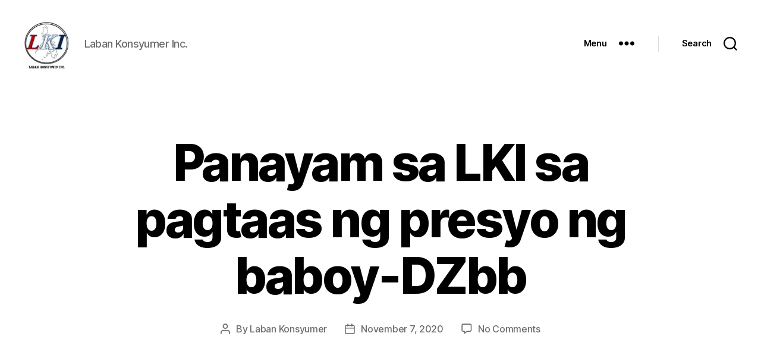

--- FILE ---
content_type: text/html; charset=utf-8
request_url: https://www.google.com/recaptcha/api2/aframe
body_size: 266
content:
<!DOCTYPE HTML><html><head><meta http-equiv="content-type" content="text/html; charset=UTF-8"></head><body><script nonce="6dsvLBZXaHcDM4O6chtveQ">/** Anti-fraud and anti-abuse applications only. See google.com/recaptcha */ try{var clients={'sodar':'https://pagead2.googlesyndication.com/pagead/sodar?'};window.addEventListener("message",function(a){try{if(a.source===window.parent){var b=JSON.parse(a.data);var c=clients[b['id']];if(c){var d=document.createElement('img');d.src=c+b['params']+'&rc='+(localStorage.getItem("rc::a")?sessionStorage.getItem("rc::b"):"");window.document.body.appendChild(d);sessionStorage.setItem("rc::e",parseInt(sessionStorage.getItem("rc::e")||0)+1);localStorage.setItem("rc::h",'1768841052362');}}}catch(b){}});window.parent.postMessage("_grecaptcha_ready", "*");}catch(b){}</script></body></html>